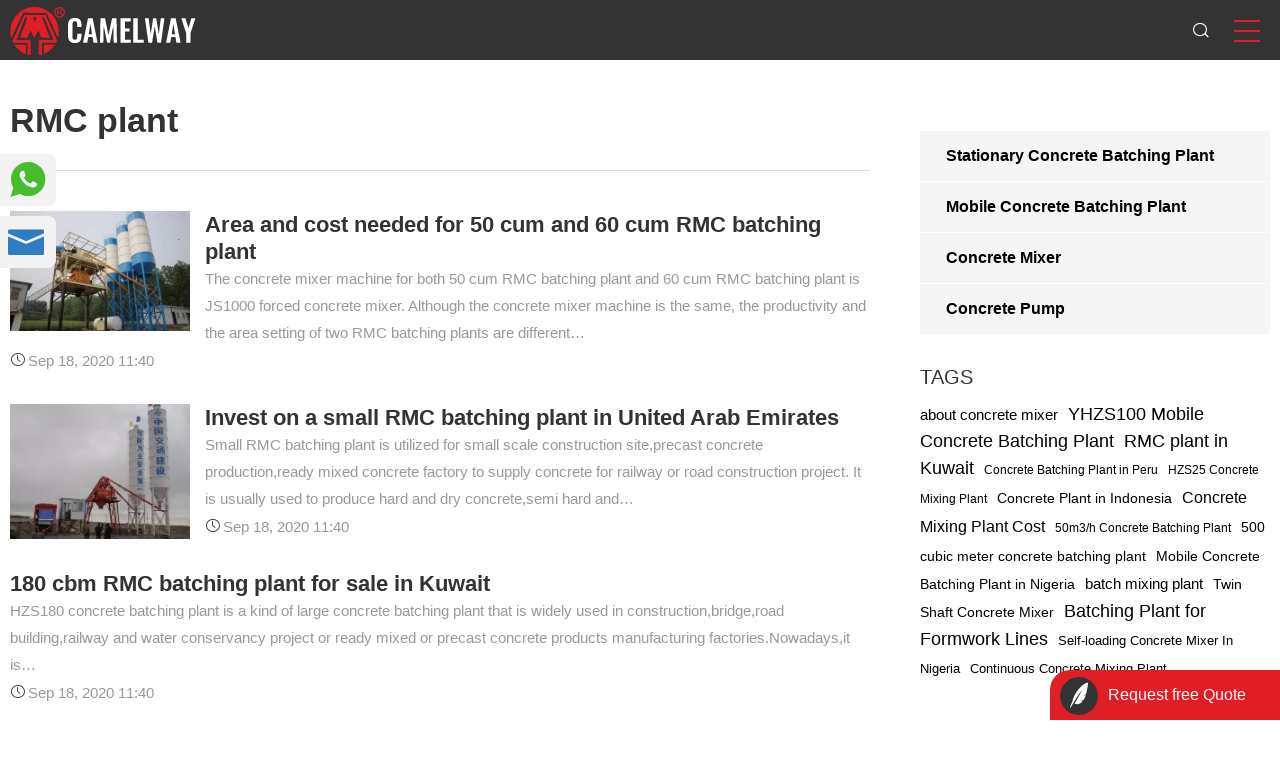

--- FILE ---
content_type: text/html; charset=utf-8
request_url: https://www.camelwaygroup.com/tag/rmc-plant/
body_size: 13593
content:
<!DOCTYPE HTML><html lang="en"><head><meta charset="utf-8"><meta name="viewport" content="width=device-width,initial-scale=1.0"><title>RMC plant - Camelway Group</title><link rel="icon" href="https://www.camelwaygroup.com/dm-content/themes/camelwaygroup/media/favicon.ico"><link rel="apple-touch-icon-precompose" href="https://www.camelwaygroup.com/dm-content/themes/camelwaygroup/media/touch-icon.png"><link rel="alternate" type="application/atom+xml" href="https://www.camelwaygroup.com/atom.xml"><meta name="keywords" content="RMC plant"><meta name="description" content=""><link rel="canonical" href="https://www.camelwaygroup.com/tag/rmc-plant/"><link rel="alternate" hreflang="en" href="https://www.camelwaygroup.com/tag/rmc-plant/"><meta property="og:locale" content="en"><meta property="og:site_name" content="Camelway Group"><meta property="og:url" content="https://www.camelwaygroup.com/tag/rmc-plant/"><meta property="og:title" content="RMC plant - Camelway Group"><meta property="og:description" content=""><meta property="og:type" content="object"><meta property="og:image" content="/d/pic/HZS/60/6(2).jpg"><meta property="og:image:width" content="600"><meta property="og:image:height" content="400"><meta name="twitter:card" content="summary"><meta name="twitter:site" content="@camelway"><meta name="twitter:title" content="RMC plant - Camelway Group"><meta name="twitter:description" content=""><meta name="twitter:image" content="/d/pic/HZS/60/6(2).jpg"><script type="application/ld+json">{"@context":"https://schema.org","@graph":[{"@type":"Organization","name":"Camelway Machinery","url":"https://www.camelwaygroup.com/","logo":{"@type":"ImageObject","url":"https://www.camelwaygroup.com/dm-content/themes/camelwaygroup/media/touch-icon.png","width":"114","height":"114"}},{"@type":"Website","@id":"https://www.camelwaygroup.com/#website","url":"https://www.camelwaygroup.com/","name":"Camelway Group","potentialAction":{"@type":"SearchAction","target":"https://www.camelwaygroup.com/?s={search_term_string}","query-input":"required name=search_term_string"}},{"@type":"WebPage","@id":"https://www.camelwaygroup.com/tag/rmc-plant/#webpage","url":"https://www.camelwaygroup.com/tag/rmc-plant/","inLanguage":"en-US","name":"RMC plant - Camelway Group","datePublished":"2020-09-18T11:40:57+08:00","dateModified":"2021-01-15T17:28:01+08:00","isPartOf":{"@id":"https://www.camelwaygroup.com/#website"},"primaryImageOfPage":"/d/pic/HZS/60/6(2).jpg"}]}</script><style>@font-face{font-family:'icon';font-display:swap;src:url('https://www.camelwaygroup.com/dm-content/themes/camelwaygroup/media/font/icomoon.eot?v=2');src:url('https://www.camelwaygroup.com/dm-content/themes/camelwaygroup/media/font/icomoon.eot?v=2#iefix') format('embedded-opentype'),url('https://www.camelwaygroup.com/dm-content/themes/camelwaygroup/media/font/icomoon.woff?v=2') format('woff'),url('https://www.camelwaygroup.com/dm-content/themes/camelwaygroup/media/font/icomoon.ttf?v=2') format('truetype'),url('https://www.camelwaygroup.com/dm-content/themes/camelwaygroup/media/font/icomoon.svg?v=2#icomoon') format('svg');font-weight:normal;font-style:normal}::-webkit-scrollbar{width:6px;height:6px;overflow:visible}::-webkit-scrollbar-track{background-color:#ccc}::-webkit-scrollbar-thumb{background-color:rgba(34,34,34,.8);border-radius:3px}::-webkit-scrollbar-button{display:none}html,body,div,span,applet,object,iframe,h1,h2,h3,h4,h5,h6,p,blockquote,pre,a,abbr,acronym,address,big,cite,code,del,dfn,em,img,ins,kbd,q,s,samp,small,strike,strong,sub,sup,tt,var,b,u,i,center,dl,dt,dd,ol,ul,li,fieldset,form,label,legend,table,caption,tbody,tfoot,thead,tr,th,td,article,aside,canvas,details,embed,figure,figcaption,footer,header,hgroup,menu,nav,output,ruby,section,summary,time,mark,audio,video{margin:0;padding:0;border:0;font-size:100%;font:inherit;vertical-align:baseline}article,aside,details,figcaption,figure,footer,header,hgroup,menu,nav,section{display:block}body{font-size:15px;font-family:Arial,sans-serif,verdana;line-height:1.8em;;background:#fff}ol,ul{list-style:none}em{font-style:italic}blockquote,q{quotes:none}blockquote:before,blockquote:after,q:before,q:after{content:'';content:none}table{border-collapse:collapse;border-spacing:0}a{color:inherit;text-decoration:none}img{max-width:100%;height:auto !important;max-height:100% !important}video{max-width:100%;height:auto}*:before,*:after{font-family:icon}h1{font-size:34px;font-weight:bold;line-height:1.2em;color:#333}h2{font-size:22px;font-weight:bold;color:#333}h3{font-size:18px;font-weight:bold;color:#333}h4{font-size:16px;font-weight:bold;color:#333}strong{font-weight:bold}.wrap{width:100%}.container{width:1366px;margin:0 auto}.quick-links{font-size:12px;line-height:30px;background:#222;color:#999}.quick-links .container{text-align:right}.quick-links a{padding-right:10px}.quick-links a:before{display:inline-block;margin-right:3px;background-size:15px 15px;background-position:center center}.quick-links .email:before{content:'\e917';color:#b21e25}.quick-links .phone:before{content:'\e916';color:#b21e25}.media-platforms{display:inline-block;margin-left:10px}.media-platforms:before{content:'';display:inline-block;width:1px;height:1ex;margin-right:10px;background:#999}.quick-links .pinterest,.quick-links .youtube,.quick-links .facebook,.quick-links .linked{font-family:icon;font-size:14px}.header{height:90px;line-height:90px;background:#333}.header .logo{float:left;display:table-cell;vertical-align:middle}.header .logo img{vertical-align:middle}.primary-menu{position:relative}.primary-nav{position:relative;float:right;height:90px;margin-right:160px;color:#ddd}.primary-nav>ul>li{float:left;padding:0 30px}.primary-nav>ul>li a{display:block}.primary-nav>ul>li:hover{color:#fff;background:#e11d26;transition:all,.2s,.3s}.primary-nav>ul>li:hover .arrow{border-color:#fff;transition:all,.1s}.primary-nav .arrow{display:inline-block;width:5px;height:5px;margin:0 5px;border:1px solid #e11d26;border-top:none;border-left:none;transform:rotate(45deg) translateY(-3px)}.slidernav,.navholder{display:none}.secondary-nav{position:absolute;left:0;right:0;z-index:100;color:#fff;background:rgba(220,34,44,.96);height:0;overflow:hidden;transition:height,.3s .1s}.secondary-nav ul{float:left;line-height:2em;text-transform:capitalize}.secondary-nav .thumbnail{float:right;width:260px}.secondary-nav a:hover{color:#333}.primary-nav>ul>li:hover .secondary-nav{height:240px;padding:40px 40px 0 40px}.primary-menu .search{position:absolute;right:100px;margin-right:30px;margin-left:30px}.primary-menu .search form{position:absolute;z-index:10;right:30px;width:0;transition:width .3s;overflow:hidden}.primary-menu .search .slideleft{width:300px;max-width:calc(100vw - 120px)}.primary-menu .search input[type='text']{width:100%;height:30px;border:none;border-radius:2px;text-indent:5px;outline:none;background:#fff;-webkit-appearance:none}.primary-menu .searchbtn{float:right;border:none;font-size:18px;font-family:icon;color:#fff;background:none;cursor:pointer}.primary-menu .searchbtn:before{content:'\e901'}.primary-menu .close-icon:before{content:'\e90e'}.primary-menu .leaverq{position:absolute;right:0;top:0;z-index:50;width:100px;height:110px;font-size:16px;line-height:1em;text-align:center;color:#fff;background:#e11d26;cursor:pointer}.primary-menu .leaverq:before{content:'\e900';display:block;font-size:40px;line-height:1.2em;margin:10px 0 10px 0}.primary-menu .leaverq:after{content:'';border-top:10px solid #e11d26;border-left:50px solid #e11d26;border-right:50px solid #e11d26;border-bottom:10px solid transparent;position:absolute;left:0;bottom:-10px}.footer{padding:30px 0;color:#777;background:#333}.footer h4{margin:5px 0;color:#fff}.footer .container{display:flex;flex-wrap:wrap;justify-content:space-between}.footer a:hover{color:#e11d26}.footer .foot-navs{margin-left:80px;width:230px}.footer .foot-catalog{width:610px;margin-left:80px}.footer .foot-catalog ul{display:flex;flex-wrap:wrap;justify-content:space-between}.footer .foot-catalog li{width:45%}.footer .foot-contact{position:relative;margin-top:10px;text-align:right}.footer .foot-contact .key{font-size:24px;font-weight:bold;color:#fff}.footer .foot-contact .share{position:absolute;bottom:5px;right:2px;font-family:icon;font-size:18px}.footer .foot-contact .share a{margin-right:5px}.copy{line-height:40px;color:#fff;text-align:center;background:#1a1a1a}.clearfix{clear:both}.breadcrumb{width:100%;font-size:12px;line-height:30px;color:#999;white-space:nowrap;overflow:hidden;text-overflow:ellipsis}.breadcrumb a{margin-right:5px}.breadcrumb a:hover{text-decoration:underline}.breadcrumb a:nth-last-child(1){color:#e11d26}.feedback-form{position:relative;margin-top:20px;display:flex;flex-wrap:wrap;justify-content:space-between}.feedback-form p{margin:10px 0;width:48%}.feedback-form p.input{border-bottom:1px solid #ddd}.feedback-form p.full-row{width:100%}.feedback-form input[type=checkbox]{width:20px;-webkit-appearance:none;appearance:none}.feedback-form label{font-size:15px;cursor:pointer;color:#999}.feedback-form label span{font-size:12px}.feedback-form input,.feedback-form textarea{border:none;outline:none;line-height:24px;width:100%;font-family:inherit;line-height:1.2em;resize:none}.feedback-form input[type=checkbox]:before{content:'';display:inline-block;width:18px;height:18px;border:1px solid #ddd;margin-right:10px;font-size:20px;line-height:18px;text-align:center;color:#e11d26;vertical-align:text-bottom}.feedback-form input[type=checkbox]:checked:before{content:'\e90f'}.feedback-form input[type=submit]{float:right;width:150px;height:40px;line-height:40px;border-radius:3px;color:#fff;background:#e11d26;cursor:pointer;transition:all,.2s}.feedback-form input[type=submit]:hover{background:red;box-shadow:0 0 1px red}.feedback-form input[type=submit]:disabled{background:#999;cursor:not-allowed}.feedback-form .doing-submit{position:absolute;top:0;left:0;right:0;bottom:50px;background:rgba(255,255,255,.6)}.feedback-form .doing-submit:before{content:'\e90b';display:block;width:40px;height:40px;margin:20px auto;font-size:40px;line-height:40px;color:#e11d26;animation:spin .8s linear infinite}.main{float:left;width:calc(100% - 400px)}.sidebar{position:sticky;top:2px;z-index:20;float:right;width:350px;margin-top:30px}.sidebar h3{font-size:20px;text-transform:uppercase}.sidebar h4{text-transform:uppercase}.side-catalog{width:100%}.side-catalog a{display:block}.side-catalog>ul>li{position:relative;z-index:2;margin-top:1px;font-size:16px;font-weight:bold;line-height:50px;text-indent:26px;background:#f6f5f5}.side-catalog>ul>li ul{position:absolute;top:0;left:0;z-index:100;padding:15px 20px;font-size:14px;background:#fff;box-shadow:0 0 5px #ccc;opacity:0;visibility:hidden;transform:translateX(-100%);transition:opacity .3s .2s}.side-catalog>ul>li li{padding-right:40px;font-weight:normal;line-height:40px;text-indent:2px;border-bottom:1px solid #ddd;color:#999}.side-catalog>ul>li li:nth-last-child(1){border:none}.side-catalog>ul>li:hover{color:#fff;background:#e11d26}.side-catalog>ul>li:hover ul{visibility:visible;opacity:1}.side-catalog>ul>li li a:hover{color:#e11d26}.side-rfq{margin-top:30px;padding-bottom:10px;overflow:hidden}.side-rfq p{color:#ccc}.side-rfq .feedback-form{margin-top:0}.side-rfq input[type=submit]{width:80px;height:30px;line-height:30px}.side-rfq .result{float:left;width:calc(100% - 85px);line-height:1.2em}.side-showcase{margin-top:20px}.side-showcase li{width:100%;margin:10px 0;color:#999;overflow:hidden}.side-showcase .thumbnail{float:left;width:140px}.side-showcase .text{float:right;width:calc(100% - 150px)}.side-showcase h4{display:-webkit-box;-webkit-box-orient:vertical;-webkit-line-clamp:2;overflow:hidden;font-size:16px;font-weight:bold;color:#333}.side-showcase .text p:before{content:'';display:inline-block;width:20px;height:20px;vertical-align:sub;background-image:url('https://www.camelwaygroup.com/dm-content/themes/camelwaygroup/media/production-args-icons.png');background-repeat:no-repeat;background-size:16px}.side-showcase .text p:nth-child(3):before{background-position:0 -22px}.side-share{margin-top:30px}.side-share a{display:inline-block;width:40px;height:40px;border-radius:50%;margin-top:5px;margin-right:10px;font-size:25px;font-family:icon;line-height:40px;text-align:center;color:#fff}.side-share a.facebook{background:#395196}.side-share a.linked{background:#01577e}.side-share a.whatsapp{background:#65bc54}.side-tags{margin-top:30px}.side-tags h3{margin-bottom:10px;font-weight:normal}.side-tags a{margin-right:10px}.side-tags a:hover{color:#e11d26;text-decoration:underline}.side-articles{margin-top:20px}.side-articles ul{margin:10px 0 15px 0}.side-articles a{display:block;color:#549ccf;white-space:nowrap;overflow:hidden;text-overflow:ellipsis}.side-articles a:hover{text-decoration:underline}.entry-content{color:#444;line-height:1.618em}.entry-content p.title{font-size:28px;font-weight:bold;margin-bottom:20px}.entry-content p,.entry-content div,.entry-content ul,.entry-content ol{margin:10px 0}.entry-content ul{list-style:inside disc}.entry-content ol{list-style:inside decimal}.entry-content>ul ul,.entry-content>ul ol,.entry-content>ol ul,.entry-content>ol ol{margin-left:10px}.entry-content table{margin:10px auto}.entry-content table td{padding:5px;border:1px solid #ccc;color:#000;word-break:break-all}.entry-content table tr:nth-child(2n+1){background:#eee}.entry-content h2{margin:20px 0 15px 0}.entry-content h3{margin:16px 0 10px 0}.entry-content h4{margin:14px 0 10px 0}.entry-content a{color:#549ccf}.entry-content .content-navigation{float:right;max-width:500px;margin-top:0;margin-left:20px;padding:10px 10px 15px 10px;font-size:13px;line-height:1.2em;background:#f6f5f5}.entry-content .content-navigation h2{margin:10px 0 0 0;font-size:16px;text-align:center}.entry-content .content-navigation ul{margin:0;counter-reset:item}.entry-content .content-navigation li{display:table;counter-increment:item;margin-top:10px}.entry-content .content-navigation li:before{content:counters(item,".") ". ";display:table-cell;padding-right:0.6em;font-family:Arial}.entry-content .content-navigation li li:before{content:counters(item,".") " "}.comments{margin-top:30px;padding-bottom:30px}.comments .title{font-size:20px;font-family:Verdana;font-weight:normal}.comment-form{position:relative;margin:20px 0 10px;color:#999}.comment-form.focus{box-shadow:0 0px 5px #ccc;padding:10px;transition:all .3s}.comment-form .avatar{float:left;margin:5px 10px 0 0}.comment-form .rating{margin-left:20px;color:#333;height:0;overflow:hidden;transition:height .2s}.comment-form.reply .rating{display:none}.comment-form .rating span{margin-right:2px;cursor:pointer}.comment-form .rating i{display:none;margin-left:10px;font-size:18px;font-weight:bold}.comment-form .rating span:before{content:'\e914'}.comment-form .rating .star-filled:before{content:'\e912';color:#ffbd22}.comment-form .message{position:relative;margin-left:40px;line-height:18px;padding:6px 40px 6px 0;border-bottom:1px solid #000}.comment-form .replyto{color:#333}.comment-form .content{color:#333;outline:none;cursor:text}.comment-form .content:focus:before{content:''}.comment-form .emojibtn{position:absolute;right:0;bottom:0;display:block;width:30px;height:25px;font-size:20px;color:#979797;text-align:center;outline:none;cursor:pointer}.comment-form .emojibtn:before{content:'\e930';vertical-align:bottom}.comment-form .emojis{position:absolute;right:0;bottom:30px;max-width:100%;width:400px;padding:4px;font-size:20px;background:#fff;box-shadow:0 0 2px #ccc;opacity:0;visibility:hidden;transition:all .2s}.comment-form .emojis.show{opacity:1;visibility:visible}.comment-form .emojis span{display:inline-block;margin:4px;cursor:pointer}.comment-form .emojibtn:hover{color:#ff3640}.comment-form .action{margin:15px 0 5px 40px;height:0;overflow:hidden;transition:all,.2s}.comment-form .slidedown{height:30px;transition:all,.2s}.comment-form .action .name,.comment-form .action .email,.comment-form .action .mobile{float:left;margin-right:2%;height:24px;width:30%;border-bottom:1px solid #ddd;color:#333;outline:none;white-space:nowrap}.comment-form .action .name:before,.comment-form .action .email:before,.comment-form .content:before{content:attr(data-tips);color:#999;font-family:Arial}.comment-form .content:before{color:#d98d91}.comment-form .submit{float:right;width:80px;line-height:30px;text-align:center;color:#fff;background:#ff353f;border-radius:5px;cursor:pointer;outline:none}.comment-form .cancel{float:right;line-height:30px;margin-right:20px;padding:0 10px;color:#666;cursor:pointer}.comment-form .disabled{color:#fff;background:#ccc;cursor:default}.comment-form .result{position:absolute;top:0;right:0;bottom:0;left:0;background:rgba(255,255,255,.75);text-align:center}.comment-form .result span.loading:before{content:'\e90b';display:block;width:40px;height:40px;margin:40px auto;line-height:40px;font-size:30px;text-align:center;color:#64aa44;animation:spin .8s linear infinite}.comment-form .result span.success{display:block;margin:40px auto;color:#64aa44}.comment-form .result span.failure{display:block;margin:40px auto;color:#e11d26}.comment-form .result span.success:before{content:'\e910';padding:3px;margin-right:5px;font-size:12px;color:#fff;border-radius:50%;background:#64aa44}.comment-form .result span.failure:before{content:'\e90e';padding:3px;margin-right:5px;font-size:12px;color:#fff;border-radius:50%;background:#e11d26}.comments .loadmore{display:block;margin-top:30px;width:100%;height:44px;line-height:44px;color:#999;text-align:center;background:#f6f5f5;cursor:pointer}.comments .loadmore:hover{color:#333;background:#ddd}.comments-list{margin-top:20px;color:#666}.comments-list li{position:relative;width:100%;margin-top:20px;padding-bottom:18px;border-bottom:1px solid #ebebeb;line-height:1.2em;overflow:hidden}.comments-list h3{font-size:16px}.comments-list .author{float:left;width:100%}.comments-list .avatar{float:left;width:28px;height:28px;border-radius:50%;margin-right:10px}.comments-list .name{font-size:16px;font-weight:bold;color:#333}.comments-list .rating{margin-left:20px}.comments-list .rating span:before{content:'\e914'}.comments-list .rating .star-filled:before{content:'\e912';color:#ffbd22}.comments-list .rating .star-half:before{content:'\e913';color:#ffbd22}.comments-list .message{margin-left:38px;margin-bottom:10px;white-space:pre-line}.comments-list .pubtime{float:right;color:#999}.comments-list .action{float:left;margin-left:38px;color:#999}.comments-list .action span{margin-right:10px;cursor:pointer}.comments-list .like{cursor:pointer}.comments-list .like:before{content:'\e92a';margin-right:3px}.comments-list .liked:before{color:#ff353f}.notfound{min-height:calc(100vh - 407px)}.notfound .lost{transform:translateY(20%);text-align:center}.notfound p{display:inline-block;margin-right:20px;color:#333;font-size:24px}.notfound a{display:inline-block;width:160px;height:40px;box-sizing:border-box;border:1px solid #ff353f;border-radius:5px;font-size:14px;line-height:40px;text-align:center;color:#ff353f}.notfound a:nth-child(3){color:#fff;background:#ff353f;margin-left:20px}.float-widget{position:fixed;z-index:50;right:-70px;bottom:0;width:300px;transform:translateY(calc(100% - 50px));transition:transform .2s,right .3s .2s}.float-widget.active{transform:translateY(0);right:30px;transition:right .2s,transform .3s .2s}.float-widget .title{float:left;width:100%;height:50px;font-size:16px;line-height:50px;color:#fff;background:#e11d26;border-top-left-radius:20px;cursor:pointer}.float-widget .title:before{content:'\e900';float:left;display:block;width:38px;height:38px;margin:7px 10px;font-size:26px;line-height:38px;text-align:center;border-radius:50%;background:#333}.float-widget p{float:left}.float-widget.active p{color:#fff}.float-widget .close{float:right;width:20px;height:20px;margin:15px;font-family:icon;font-size:20px;line-height:20px;color:#fff;cursor:pointer}.float-widget .feedback-form{box-sizing:border-box;width:100%;height:300px;padding:15px;margin-top:0;background:transparent}.float-widget.active .feedback-form{border-left:1px solid #f6f6f6;border-right:1px solid #f6f6f6;background:#fff}.float-widget .feedback-form input[type=submit]{width:100%}.float-widget .result{display:block;margin-bottom:10px;font-size:12px;line-height:14px;color:#999}.float-contact{position:fixed;z-index:30;left:0px;bottom:62.8vh}.float-contact a{display:block;width:40px;padding:6px 8px;border-top-right-radius:8px;border-bottom-right-radius:8px;line-height:40px;font-size:40px;font-family:icon;color:#47bc2e;background:#f2f2f2;white-space:nowrap;overflow:hidden;outline:none;transition:max-width .3s,background .2s}.float-contact .emailus{margin-top:10px;font-size:36px;color:#2f7cc3}.float-contact a:hover{max-width:200px;color:#fff;background:#47bc2e;box-shadow:0 0 5px #47bc2e;width:fit-content}.float-contact .emailus:hover{background:#307dc3;box-shadow:0 0 5px #307dc3}.float-contact a:hover:before{float:left;margin-right:4px;font-size:16px;font-family:Arial;content:attr(title)}.wrap-layer{position:fixed;z-index:99;top:0;right:0;bottom:0;left:0;overflow:hidden;background:rgba(0,0,0,.6)}.float-rfq{position:relative;box-sizing:border-box;width:760px;margin:auto;margin-top:50vh;transform:translateY(-50%);padding:35px 50px;color:#999;background:#f7f7f7}.float-rfq .close{position:absolute;display:block;width:25px;height:25px;right:0;top:-28px;color:#fff;text-align:center;cursor:pointer}.float-rfq .close:before{content:'\e90e';font-size:24px}.float-rfq input,.float-rfq textarea{background:#f7f7f7}.float-rfq h2{font-size:36px}.float-rfq .tips{margin-top:10px}.overflowhidden{height:100vh;overflow:hidden;box-sizing:border-box}@media(max-width:1366px){.container{width:calc(100% - 20px);margin:0 10px}.quick-links{display:none}.header{height:60px;line-height:60px}.primary-nav{display:none}.primary-menu .search{right:30px}.primary-menu .leaverq{display:none}.navholder{display:block;position:absolute;right:10px;top:20px;width:26px;height:2px;padding:10px 0;background:#e11d26;background-clip:content-box;cursor:pointer}.navholder:before,.navholder:after{content:'';position:absolute;display:block;width:26px;height:2px;background:#e11d26;transition:all .5s}.navholder:before{top:0}.navholder:after{bottom:0}.slidernav{position:fixed;top:0;right:0;bottom:0;z-index:100;box-sizing:border-box;padding:20px 40px;line-height:40px;color:#999;background:#fff;overflow-y:auto}.slidernav>ul ul{margin-left:5px;line-height:35px}.slidernav li{white-space:nowrap}.slidernav a{display:inline-block}.slidernav>ul>li>a{font-weight:bold}.slidernav.show{display:block;max-width:95%;animation:slidernav-slideout 255ms ease-in 0ms 1}.footer .foot-contact{display:none}}@media(max-width:1024px){.main{width:100%}.float-contact .emailus{font-size:28px}.float-contact a:hover:before{content:''}.sidebar{display:none}.footer .foot-navs{margin-left:0}.footer .foot-catalog{margin-left:0}}@media(max-width:800px){h1{font-size:26px}.header{position:sticky;top:0;z-index:20;height:40px;line-height:40px}.header .logo{width:120px}.navholder{top:10px}.footer .foot-catalog{width:calc(100% - 230px);margin-left:0}.footer .foot-catalog li{width:50%}.float-contact{bottom:0;display:flex;flex-wrap:wrap;justify-content:space-between;width:100%}.float-contact a{width:45%;text-align:center;border-top-left-radius:8px;border-bottom-left-radius:8px}.float-contact a:hover{width:45%}.float-contact .emailus{margin-top:auto}}@media(max-width:500px){.slidernav.show{padding:10px 10px 0 20px}.feedback-form p{width:100%}.feedback-form input[type=submit]{width:100px;height:30px;line-height:30px}.float-widget{display:none}.footer{display:none}.comment-form .action .name,.comment-form .action .email{width:48%}.comment-form .action .submit,.comment-form .action .cancel{margin-top:10px}.comment-form .action.slidedown{height:70px}.entry-content .content-navigation{float:none;box-sizing:border-box;width:100%;max-width:100%;margin-left:0}}@keyframes slidernav-slideout{0%{transform:translateX(100%)}25%{transform:translateX(75%)}50%{transform:translateX(50%)}75%{transform:translateX(25%)}100%{transform:translateX(0)}}@keyframes spin{0%{transform:rotate(0deg)}25%{transform:rotate(90deg)}50%{transform:rotate(180deg)}75%{transform:rotate(270deg)}100%{transform:rotate(360deg)}}.tag{margin:40px auto}.tag .description{margin-top:10px;padding-bottom:20px;border-bottom:1px solid #ddd;line-height:1.5em;color:#999;white-space:pre-line}.tag .description a{color:#549ccf}.tag .results{margin-top:40px;color:#999}.tag .results .thumbnail{display:block;float:left;width:180px;margin-right:15px}.tag .item{width:100%;margin-top:30px;overflow:hidden}.tag .results .thumbnails{display:flex;flex-wrap:nowrap;justify-content:space-between;margin:10px 0}.tag .results .thumbnails a{display:block;width:33%}.tag .results .pubdate:before{content:'\e92f';color:#333;margin-right:3px}.tag .loadmore{width:100%;margin-top:20px;line-height:44px;color:#999;background:#f6f5f5;text-align:center;cursor:pointer;transition:all .3s}.tag .loadmore:hover{color:#333;background:#ddd}.tag .results a:hover{text-decoration:underline}@media(max-width:500px){.tag .results .item p{display:none}.tag .results .thumbnail{width:100px}.tag h1{font-size:30px}.tag .results h2{font-size:18px}}
</style><script async src="https://www.googletagmanager.com/gtag/js?id=G-0VDXV23DDJ"></script><script>window.dataLayer = window.dataLayer || [];function gtag(){dataLayer.push(arguments);}gtag('js', new Date());gtag('config', 'G-0VDXV23DDJ');</script><script async src="https://www.googletagmanager.com/gtag/js?id=UA-75819314-19"></script><script>window.dataLayer = window.dataLayer || [];function gtag(){dataLayer.push(arguments);}gtag('js', new Date());gtag('config', 'UA-75819314-19');gtag('config', 'AW-918898170');</script><script async src="https://www.googletagmanager.com/gtag/js?id=AW-918898170"></script><script>window.dataLayer = window.dataLayer || [];function gtag(){dataLayer.push(arguments);}gtag('js', new Date());gtag('config', 'AW-918898170', {'allow_enhanced_conversions':true});</script><script>var enhanced_conversion_data;window.addEventListener("DOMContentLoaded", function(event) { document.querySelector('[name="submit"]').addEventListener('click',function(){var name = document.querySelector('[name="user_name"]').value;var email = document.querySelector('[name="user_email"]').value;var phone = document.querySelector('[name="user_mobile"]').value;var detail = document.querySelector('[name="content"]').value;var mailformat = /^\w+([\.-]?\w+)*@\w+([\.-]?\w+)*(\.\w{2,3})+$/;var privacy = document.querySelector("#choice_1_6_1");if (name!=""  && phone !="" && detail !="" && email.match(mailformat)){enhanced_conversion_data = {"email": email};gtag('event', 'conversion', {'send_to': 'AW-918898170/rwmJCJDho9YDEPqLlbYD'});};});});</script><script>var supportwebp = (function(){var elem = document.createElement('canvas');if (!!(elem.getContext && elem.getContext('2d'))) {return elem.toDataURL('image/webp').indexOf('data:image/webp') == 0;}return false;})();var camelwaydatalayer = (function(){var data;if(!window.localStorage.getItem('camelwaydata')){data = {'commentsliked':Array(),'postsliked':Array(),'postsdisliked':Array(), 'entrypage': window.location.href};window.localStorage.setItem('camelwaydata', JSON.stringify(data));}else{data = JSON.parse(window.localStorage.getItem('camelwaydata'));}function save(){window.localStorage.setItem('camelwaydata', JSON.stringify(data));}function getentrypage(){return data.entrypage;}function isliked(postid){return data.postsliked.indexOf(postid) != -1;}function likepost(postid){if(postid && !isliked(postid)){data.postsliked.push(postid);undislikepost(postid);}save();}function unlikepost(postid){if(data.postsliked.indexOf(postid) == -1)return false;data.postsliked.splice(data.postsliked.indexOf(postid), 1);save();}function isdisliked(postid){return data.postsdisliked.indexOf(postid) != -1;}function dislikepost(postid){if(postid && !isdisliked(postid)){data.postsdisliked.push(postid);unlikepost(postid);}save();}function undislikepost(postid){if(data.postsdisliked.indexOf(postid) == -1)return false;data.postsdisliked.splice(data.postsdisliked.indexOf(postid), 1);save();}function iscommentliked(commentid){return data.commentsliked.indexOf(commentid) != -1;}function likecomment(commentid){if(commentid && !iscommentliked(commentid))data.commentsliked.push(commentid);save();}function unlikecomment(commentid){if(data.commentsliked.indexOf(commentid) == -1)return false;data.commentsliked.splice(data.commentsliked.indexOf(commentid), 1);save();}return {'get_entrypage': getentrypage,'like_post': likepost,'unlike_post': unlikepost,'dislike_post': dislikepost,'undislike_post': undislikepost,'is_liked': isliked,'is_disliked': isdisliked,'is_comment_liked': iscommentliked,'like_comment': likecomment,'unlike_comment': unlikecomment,}})();function share_init(wrap){var wrap = document.querySelector(wrap);if(!wrap) return;var aw = window.screen.availWidth;var ah = window.screen.availHeight;var width,height,top,left;if(aw>1200){width = 800;}else if(aw>800){width = 600;}else{width = aw;}if(ah>800){height = 500;}else{height = ah;}top = ah/2 - height/2;left = aw/2 - width/2;wrap.addEventListener('click', function(e){var target = e.target || window.event.srcElement;var href = target.getAttribute('href');if(href){window.open(href, '_blank', 'width='+width+',height='+height+',left='+left+',top='+top+',location=no,menubar=no,resizable=no,scrollbars=no,status=no,titlebar=no,toolbar=no');}e.preventDefault();return false;}, false);}function async_request(args){var url = args.url;var method = args.method || 'GET';var data = args.data || '';var callback = args.callback || '';var encodeddata = '';for(var i in data){encodeddata += encodeURIComponent(i)+"="+encodeURIComponent(data[i])+"&";}var xhr = new XMLHttpRequest();xhr.open(method, url, true);xhr.send(encodeddata.substr(0, encodeddata.length-1));xhr.onreadystatechange = function(){if(xhr.readyState == 4 && xhr.status == 200){if(callback)callback(xhr.responseText);}}}function async_submit(obj){var user_name = obj.user_name.value.trim();var user_mobile = obj.user_mobile.value.trim();var user_email = obj.user_email.value.trim();var company =  obj.company ? obj.company.value.trim() : '';var content = obj.content.innnerText || obj.content.value;var post_id = obj.post_ID ? obj.post_ID.value : 0;if(company !='' )content += "\r\nCompany: "+company;if(content !='')content += "\n\nLanding Page: " + get_landing_page();var ajaxurl = obj.action+"?format=json";var doingajax = document.createElement('div');doingajax.className = 'doing-submit';obj.appendChild(doingajax);obj.submit.setAttribute('disabled', true);async_request({'method': "POST",'url': ajaxurl,'data': {'user_name':user_name,'user_mobile':user_mobile,'user_email':user_email,'content':content,'post_ID':post_id},'callback': function(data){var result = JSON.parse(data);if(result.message && obj.querySelector('.result'))obj.querySelector('.result').innerHTML = result.message;if(result.code == 200){gtag('event', 'conversion', {'send_to': 'AW-918898170/qNZgCIL0kXQQ-ouVtgM'});                }obj.removeChild(doingajax); obj.submit.removeAttribute('disabled');}});return false;}function get_landing_page(){return camelwaydatalayer.get_entrypage();}function scrollleft(containerobj){var width = containerobj.scrollWidth;var count = containerobj.children.length;var sl = containerobj.scrollLeft || 0;if(sl +  containerobj.offsetWidth >= width - width/count){containerobj.scrollLeft = 0 ;}else{containerobj.scrollLeft += width/count;}}function scrollright(containerobj){var width = containerobj.scrollWidth;var count = containerobj.children.length;var sl = containerobj.scrollLeft || 0;if(sl == 0){containerobj.scrollLeft = width - containerobj.offsetWidth;}else{containerobj.scrollLeft -= width/count;}}(function(window){var ajax_url = "https://www.camelwaygroup.com/dm-ajax.php";window.document.addEventListener('DOMContentLoaded', function(){var topsearchicon = window.document.querySelector('.header .searchbtn');var topsearchform = window.document.querySelector('.header form');var topleaverq = window.document.querySelector('.header .leaverq');var mobilenavholder = window.document.querySelector('.header .navholder');topsearchicon.addEventListener('click', function(){this.classList.toggle('close-icon');topsearchform.classList.toggle('slideleft');});topleaverq.addEventListener('click', function(){var div = document.createElement('div');div.className = 'wrap-layer';window.document.body.appendChild(div);window.document.body.classList.add('overflowhidden');var rfq = document.createElement('div');rfq.className = 'float-rfq';rfq.innerHTML = '<h2>Contact Sellers in Seconds</h2><p class="tips">Fill out this simple form. Our team will contact you promptly to discuss next steps.</p><form action="/dm-feedback.php" method="post" class="feedback-form" onsubmit="return async_submit(this)"><p class="input"><input name="user_name" type="text" required placeholder="Name:*"></p><p class="input"><input name="user_mobile" type="text" required placeholder="Mobile Phone:*"></p><p class="input"><input name="user_email" type="email" placeholder="Email:"></p><p class="input"><input name="company" type="text" placeholder="Company:"></p><p class="full-row input"><textarea name="content" placeholder="Details:*" rows="2"></textarea></p><p class="full-row"><span class="result"></span><input name="submit" type="submit" value="Submit"></p></form><span class="close"></span>';rfq.querySelector('.close').addEventListener('click', function(){window.document.body.removeChild(div);div.removeChild(rfq);window.document.body.classList.remove('overflowhidden');});div.appendChild(rfq);});mobilenavholder.addEventListener('click', function(){var div = document.createElement('div');div.className = 'wrap-layer';window.document.body.appendChild(div);window.document.body.classList.add('overflowhidden');var slidernav = document.querySelector('.slidernav');slidernav.classList.toggle('show'); div.addEventListener('click', function(){slidernav.classList.toggle('show'); window.document.body.removeChild(div);   window.document.body.classList.remove('overflowhidden');});});if(!supportwebp){window.addEventListener('error', function(e){var el = e.target || window.event.srcElement;if(el.src && el.src.indexOf(window.location.host) > 0){if(el.src.match(/^[^\?]+\/dm-ajax\.php\?action=corpimage\&f=.*/) && !el.src.match(/type\=jpg/)){el.src =  el.src + '&type=jpg';}else if(el.src.match(/^[^\?]+\.webp/)){el.src = ajax_url+'?action=webp2jpg&f='+encodeURIComponent(el.src);}}}, true);var images = document.querySelectorAll('img');for(var i in images){var imagesrc = images[i].currentSrc || images[i].src;if(imagesrc && imagesrc.indexOf(window.location.host) > 0){images[i].setAttribute('srcset', '');if(imagesrc.match(/^[^\?]+\.webp/)){images[i].src  = ajax_url+'?action=webp2jpg&f='+encodeURIComponent(imagesrc);}else if(imagesrc.match(/^[^\?]+\.php\?action=/)){images[i].src  = imagesrc + '&type=jpg';}}}}var loadmore = document.querySelector('.loadmore');if(loadmore){var s = '';loadmore.addEventListener('click', function(){var offset = parseInt(loadmore.getAttribute('data-offset'));async_request({"method": "GET","url": ajax_url+"?action=loadposts&tag=1132&offset="+offset,"callback": function(data){var result = JSON.parse(data);var items = result['items'];for(var i in items){var item = items[i];var title = item['post_title'];var subtitle = item['post_subtitle'];var permalink = item['permalink'];var post_excerpt = item['post_excerpt'];var post_date = item['post_date'];var images = item['images'];var entry = document.createElement('div');entry.className = 'item';if(images.length == 0){entry.innerHTML = '<h2><a href="'+permalink+'">'+subtitle+'</a></h2><p>'+post_excerpt+'</p><span class="pubdate">'+post_date+'</span>'}else if(images.length <=2){var img = ajax_url+"?action=cropimage&f="+escape(images[0])+"&width=200";entry.innerHTML = '<img src="'+img+'" alt="'+title+'" width="200" height="150" class="thumbnail"><h2><a href="'+permalink+'">'+subtitle+'</a></h2><p>'+post_excerpt+'</p><span class="pubdate">'+post_date+'</span>';}else{var imghtml = '';for(var i in images){if(i == 3) break;var img = ajax_url+"?action=cropimage&f="+escape(images[i])+"&width=315";imghtml += '<a href="'+permalink+'"><img src="'+img+'" alt="'+title+'" width="'+images[i]['width']+'" height="'+images[i]['height']+'"></a>';}entry.innerHTML = '<h2><a href="'+permalink+'">'+subtitle+'</a></h2><p>'+post_excerpt+'</p><div class="thumbnails">'+imghtml+'</div><span class="pubdate">'+post_date+'</span>';}loadmore.previousElementSibling.appendChild(entry);}if(!result['next']){loadmore.parentNode.removeChild(loadmore);}else{loadmore.setAttribute('data-offset', offset + result['count']);}}});});}share_init('.sidebar .side-share');var floatrfq = window.document.createElement('div');floatrfq.className = 'float-widget';floatrfq.innerHTML = '<div class="title"><p>Request free Quote</p><span class="close">&#xe90e;</span></div><form action="https://www.camelwaygroup.com/dm-feedback.php" method="post" class="feedback-form" onsubmit="return async_submit(this)"><p class="input full-row"><input type="text" name="user_name" required placeholder="Name:*"></p><p class="input full-row"><input type="text" name="user_mobile" placeholder="Mobile:"></p><p class="input full-row"><input type="email" name="user_email" placeholder="Email:"></p><p class="input full-row"><textarea name="content" placeholder="Detail:*" rows="2"></textarea></p><p class="full-row"><span class="result"></span><input name="submit" type="submit" value="Submit"></p></form>';window.document.body.appendChild(floatrfq);floatrfq.querySelector('.title').addEventListener('click', function(){floatrfq.classList.toggle('active');});var floatcontact = window.document.createElement('div');floatcontact.className = 'float-contact';floatcontact.innerHTML = '<a href="https://wa.me/8615188355510" target="_blank" class="whatsappus" rel="nofollow noopener" role="button" tabindex="0" title="Whatsapp">&#xe931;</a><a href="mailto:info@camelwaygroup.com" class="emailus" role="button" tabindex="0" title="Email ">&#xe917;</a>';window.document.body.appendChild(floatcontact);floatcontact.addEventListener('click', function(e){var target = e.target || window.event.srcElement;var href = target.href;if(target.className == 'whatsappus'){href+='?text='+encodeURIComponent(get_landing_page());var aw = window.screen.availWidth;var ah = window.screen.availHeight;var width,height,top,left;if(aw>1200){width = 800;}else if(aw>800){width = 600;}else{width = aw;}if(ah>800){height = 600;}else{height = ah;}top = ah/2 - height/2;left = aw/2 - width/2;window.open(href, '_blank', 'width='+width+',height='+height+',left='+left+',top='+top+',location=no,menubar=no,resizable=no,scrollbars=no,status=no,titlebar=no,toolbar=no');gtag('event', 'chat whatsapp', { 'event_category': 'chat','event_label':get_landing_page(),'value': 5});}else{var title = document.querySelector('h1') ? document.querySelector('h1').innerText : document.title;var subject = encodeURIComponent('Request For Quote: '+title);var body = encodeURIComponent(get_landing_page());href+='?subject='+subject+"&body="+body;window.location.href = href;gtag('event', 'send email', { 'event_category': 'chat','event_label':get_landing_page(),'value': 5});}e.preventDefault();return false;}, false);})})(window);</script></head><body><div class="wrap quick-links"><div class="container"><a href="/cdn-cgi/l/email-protection#51383f373e1132303c343d26302836233e24217f323e3c" class="email"><span class="__cf_email__" data-cfemail="dab3b4bcb59ab9bbb7bfb6adbba3bda8b5afaaf4b9b5b7">[email&#160;protected]</span></a><a href="tel:008615188355510" class="phone">008615188355510</a><div class="media-platforms"><a href="https://www.facebook.com/camelway/" rel="nofollow" class="facebook" target="_blank">&#xe918;</a><a href="https://www.pinterest.com/camelwaygroup/" rel="nofollow" class="pinterest" target="_blank">&#xe91b;</a><a href="https://www.youtube.com/channel/UCisCm9pYJtqHX9Vz6WOPPRg" rel="nofollow" class="youtube" target="_blank">&#xe91e;</a><a href="https://www.linkedin.com/company/camelway/" rel="nofollow" class="linked" target="_blank">&#xe91c;</a></div></div></div><div class="wrap header"><div class="container primary-menu"><a class="logo" href="https://www.camelwaygroup.com/"><img src="https://www.camelwaygroup.com/dm-content/themes/camelwaygroup/media/camelwaygroup.png" alt="Camelway Group" width="186" height="48"></a><div class="navholder" role="button"></div><div class="leaverq" role="button">Leave a Request</div><div class="search"><div class="searchbtn" role="button"></div><form action="https://www.camelwaygroup.com/index.php" method="get"><input type="text" name="s" value=""></form></div><div class="primary-nav"><ul><li><a href="https://www.camelwaygroup.com/about-us.html">About Us</a></li><li><a href="https://www.camelwaygroup.com/mixing-plant/">Mixing Plant<i class="arrow"></i></a><div class="secondary-nav"><ul><li><a href="https://www.camelwaygroup.com/mixing-plant/stationary-batching-plant/">Stationary Concrete Batching Plant</a></li><li><a href="https://www.camelwaygroup.com/mixing-plant/mobile-batching-plant/">Mobile Concrete Batching Plant</a></li><li><a href="https://www.camelwaygroup.com/mixing-plant/small-concrete-batching-plant.html">Small Concrete Batching Plant</a</li><li><a href="https://www.camelwaygroup.com/mixing-plant/dry-mix-concrete-batching-plant.html">Dry Mix Concrete Batching Plant</a</li><li><a href="https://www.camelwaygroup.com/mixing-plant/continuous-mixing-plant.html">Continuous Mixing Plant</a</li></ul><div class="thumbnail"><img src="https://www.camelwaygroup.com/dm-ajax.php?action=cropimage&f=/dm-content/uploads/concrete-mixing-plant.jpg&width=260" alt="Batching Plant" width="260" height="195"></div></div></li><li><a href="https://www.camelwaygroup.com/concrete-mixer/">Concrete Mixer<i class="arrow"></i></a><div class="secondary-nav"><ul><li><a href="https://www.camelwaygroup.com/concrete-mixer/camelway-mini-concrete-mixer-for-sale.html">Mini Concrete Mixer</a></li><li><a href="https://www.camelwaygroup.com/concrete-mixer/jzc-concrete-mixer.html">JZC Concrete Mixer</a></li><li><a href="https://www.camelwaygroup.com/concrete-mixer/twin-shaft-mixer/">Twin Shaft Concrete Mixer</a></li><li><a href="https://www.camelwaygroup.com/concrete-mixer/a2-510-concrete-mixer-with-winch.html">Concrete Mixer With Winch</a></li><li><a href="https://www.camelwaygroup.com/concrete-mixer/vertical-shaft-concrete-mixer.html">Vertical Shaft Concrete Mixer</a></li><li><a href="https://www.camelwaygroup.com/concrete-mixer/concrete-mixer-truck.html">Concrete Mixer Truck</a></li><li><a href="https://www.camelwaygroup.com/concrete-mixer/self-loading-concrete-mixer.html">Self-loading Concrete Mixer</a></li><li><a href="https://www.camelwaygroup.com/concrete-mixer/concrete-mixer-pump.html">Concrete Mixer Pump</a></li><li><a href="https://www.camelwaygroup.com/concrete-mixer/pan-concrete-mixer.html">Pan Concrete Mixer</a></li></ul><div class="thumbnail"><img src="https://www.camelwaygroup.com/dm-ajax.php?action=cropimage&f=/dm-content/uploads/jzc-concrete-mixer-500x375-7.webp&width=260" alt="Concrete Mixer" width="260" height="195"></div></li><li><a href="#">Products<i class="arrow"></i></a><div class="secondary-nav"><ul><li><a href="https://www.camelwaygroup.com/mixing-plant/stationary-batching-plant/">Stationary Concrete Batching Plant</a</li><li><a href="https://www.camelwaygroup.com/mixing-plant/mobile-batching-plant/">Mobile Concrete Batching Plant</a</li><li><a href="https://www.camelwaygroup.com/concrete-mixer/">Concrete Mixer</a</li><li><a href="https://www.camelwaygroup.com/concrete-mixer/twin-shaft-mixer/">Twin Shaft Concrete Mixer</a</li><li><a href="https://www.camelwaygroup.com/concrete-pump/">Concrete Pump</a</li><li><a href="https://www.camelwaygroup.com/block-machine/">Block Machine</a</li></ul><div class="thumbnail"><img src="https://www.camelwaygroup.com/dm-ajax.php?action=cropimage&f=https://www.camelwaygroup.com/dm-content/uploads/stationary-batching-plant.jpg&width=260" alt="Stationary Concrete Batching Plant" width="260" height="195"></div></li><li><a href="https://www.camelwaygroup.com/contact-us.html">Contact Us</a></li></ul></div></div></div><div class="slidernav"><ul><li><a href="https://www.camelwaygroup.com/">Home</a</li><li><a href="https://www.camelwaygroup.com/contact-us.html">Contact Us</a></li><li><a href="https://www.camelwaygroup.com/mixing-plant/">Batching Plant</a><ul><li><a href="https://www.camelwaygroup.com/mixing-plant/stationary-batching-plant/">Stationary Concrete Batching Plant</a></li><li><a href="https://www.camelwaygroup.com/mixing-plant/mobile-batching-plant/">Mobile Concrete Batching Plant</a></li><li><a href="https://www.camelwaygroup.com/mixing-plant/small-concrete-batching-plant.html">Small Concrete Batching Plant</a></li><li><a href="https://www.camelwaygroup.com/mixing-plant/dry-mix-concrete-batching-plant.html">Dry Mix Concrete Batching Plant</a></li><li><a href="https://www.camelwaygroup.com/mixing-plant/continuous-mixing-plant.html">Continuous Mixing Plant</a></li></ul></li><li><a href="https://www.camelwaygroup.com/concrete-mixer/">Concrete Mixer</a><ul><li><a href="https://www.camelwaygroup.com/topic/small-concrete-mixer.html">Small Concrete Mixer</a></li><li><a href="https://www.camelwaygroup.com/concrete-mixer/jzc-concrete-mixer.html">JZC Concrete Mixer</a></li><li><a href="https://www.camelwaygroup.com/concrete-mixer/self-loading-concrete-mixer-for-sale-in-nigeria.html">Self-loading Concrete Mixer</a></li><li><a href="https://www.camelwaygroup.com/concrete-mixer/twin-shaft-mixer/">Twin Shaft Concrete Mixer</a></li><li><a href="https://www.camelwaygroup.com/concrete-mixer/concrete-mixer-pump.html">Concrete Mixer Pump</a></li></ul></li><li><a href="https://www.camelwaygroup.com/concrete-pump/">Concrete Pump</a></li><li><a href="https://www.camelwaygroup.com/block-machine/">Block Machine</a></li><li><a href="https://www.camelwaygroup.com/about-us.html">About Us</a></li></ul></div><div class="container tag"><div class="main"><h1>RMC plant</h1><p class="description"></p><div class="results"><div class="item"><img src="https://www.camelwaygroup.com/dm-ajax.php?action=cropimage&f=%2Fd%2Fpic%2FHZS%2F60%2F6%282%29.jpg&width=200" alt="Area and cost needed for 50 cum and 60 cum RMC batching plant" width="200" height="150" class="thumbnail"><h2><a href="https://www.camelwaygroup.com/blog/area-and-cost-needed-for-50-cum-and-60-cum-rmc-batching-plant.html">Area and cost needed for 50 cum and 60 cum RMC batching plant</a></h2><p>The concrete mixer machine for both 50 cum RMC batching plant and 60 cum RMC batching plant is JS1000 forced concrete mixer. Although the concrete mixer machine is the same, the productivity and the area setting of two RMC batching plants are different&hellip;</p><span class="pubdate">Sep 18, 2020 11:40</span></div><div class="item"><img src="https://www.camelwaygroup.com/dm-ajax.php?action=cropimage&f=%2Fd%2Fpic%2Fcase%2Fhzs50-concrete-batching-plant%2Fhzs50-concrete-batching-plant%281%29.jpg&width=200" alt="Invest on a small RMC batching plant in United Arab Emirates" width="200" height="150" class="thumbnail"><h2><a href="https://www.camelwaygroup.com/blog/invest-on-a-small-rmc-batching-plant-in-united-arab-emirates.html">Invest on a small RMC batching plant in United Arab Emirates</a></h2><p>Small RMC batching plant is utilized for small scale construction site,precast concrete production,ready mixed concrete factory to supply concrete for railway or road construction project. It is usually used to produce hard and dry concrete,semi hard and&hellip;</p><span class="pubdate">Sep 18, 2020 11:40</span></div><div class="item"><h2><a href="https://www.camelwaygroup.com/blog/180-cbm-rmc-batching-plant-for-sale-in-kuwait.html">180 cbm RMC batching plant for sale in Kuwait</a></h2><p>HZS180 concrete batching plant is a kind of large concrete batching plant that is widely used in construction,bridge,road building,railway and water conservancy project or ready mixed or precast concrete products manufacturing factories.Nowadays,it is&hellip;</p><span class="pubdate">Sep 18, 2020 11:40</span></div></div></div><div class="sidebar"><div class="side-catalog"><ul><li><a href="https://www.camelwaygroup.com/mixing-plant/stationary-batching-plant/">Stationary Concrete Batching Plant</a><ul><li><a href="https://www.camelwaygroup.com/mixing-plant/stationary-batching-plant/hzs25-concrete-batching-plant.html">HZS25 Concrete Batching Plant</a></li><li><a href="https://www.camelwaygroup.com/mixing-plant/stationary-batching-plant/hzs35-concrete-batching-plant.html">HZS35 Concrete Batching Plant</a></li><li><a href="https://www.camelwaygroup.com/mixing-plant/stationary-batching-plant/hzs50-concrete-batching-plant.html">HZS50 Concrete Batching Plant</a></li><li><a href="https://www.camelwaygroup.com/mixing-plant/stationary-batching-plant/hzs60-concrete-batching-plant.html">HZS60 Concrete Batching Plant</a></li><li><a href="https://www.camelwaygroup.com/mixing-plant/stationary-batching-plant/hzs75-concrete-batching-plant.html">HZS75 Concrete Batching Plant</a></li><li><a href="https://www.camelwaygroup.com/mixing-plant/stationary-batching-plant/hzs90-concrete-batching-plant.html">HZS90 Concrete Batching Plant</a></li><li><a href="https://www.camelwaygroup.com/mixing-plant/stationary-batching-plant/hzs120-concrete-batching-plant.html">HZS120 Concrete Batching Plant</a></li><li><a href="https://www.camelwaygroup.com/mixing-plant/stationary-batching-plant/hzs180-concrete-batching-plant.html">HZS180 Concrete Batching Plant</a></li></ul></li><li><a href="https://www.camelwaygroup.com/mixing-plant/mobile-batching-plant/">Mobile Concrete Batching Plant</a><ul><li><a href="https://www.camelwaygroup.com/mixing-plant/mobile-batching-plant/yhzs25-mobile-concrete-batching-plant.html">YHZS25 Mobile Concrete Batching Plant</a></li><li><a href="https://www.camelwaygroup.com/mixing-plant/mobile-batching-plant/drum-mobile-concrete-batching-plant.html">Drum Mobile Concrete Batching Plant</a></li><li><a href="https://www.camelwaygroup.com/mixing-plant/mobile-batching-plant/yhzs35-mobile-concrete-batching-plant.html">YHZS35 Mobile Concrete Batching Plant</a></li><li><a href="https://www.camelwaygroup.com/mixing-plant/mobile-batching-plant/yhzs50-mobile-concrete-batching-plant.html">YHZS50 Mobile Concrete Batching Plant</a></li><li><a href="https://www.camelwaygroup.com/mixing-plant/mobile-batching-plant/yhzs75-mobile-concrete-batching-plant.html">YHZS75 Mobile Concrete Batching Plant</a></li><li><a href="https://www.camelwaygroup.com/mixing-plant/mobile-batching-plant/yhzs100-mobile-concrete-batching-plant.html">YHZS100 Mobile Concrete Batching Plant</a></li></ul></li><li><a href="https://www.camelwaygroup.com/concrete-mixer/">Concrete Mixer</a><ul><li><a href="https://www.camelwaygroup.com/concrete-mixer/twin-shaft-mixer/">Twin Shaft Concrete Mixer</a><li><a href="https://www.camelwaygroup.com/concrete-mixer/self-loading-concrete-mixer-for-sale-in-nigeria.html">Self-loading Concrete Mixer For Sale In Nigeria</a></li><li><a href="https://www.camelwaygroup.com/concrete-mixer/a2-510-concrete-mixer-with-winch.html">Concrete Mixer With Winch</a></li><li><a href="https://www.camelwaygroup.com/concrete-mixer/camelway-mini-concrete-mixer-for-sale.html">Mini Concrete Mixer</a></li><li><a href="https://www.camelwaygroup.com/concrete-mixer/vertical-shaft-concrete-mixer.html">Vertical Shaft Concrete Mixer</a></li><li><a href="https://www.camelwaygroup.com/concrete-mixer/concrete-mixer-truck.html">Concrete Mixer Truck</a></li><li><a href="https://www.camelwaygroup.com/concrete-mixer/self-loading-concrete-mixer.html">Self-loading Concrete Mixer</a></li><li><a href="https://www.camelwaygroup.com/concrete-mixer/concrete-mixer-pump.html">Concrete Mixer Pump</a></li><li><a href="https://www.camelwaygroup.com/concrete-mixer/jzc-concrete-mixer.html">JZC Concrete Mixer</a></li><li><a href="https://www.camelwaygroup.com/concrete-mixer/pan-concrete-mixer.html">Pan Concrete Mixer</a></li></ul></li><li><a href="https://www.camelwaygroup.com/concrete-pump/">Concrete Pump</a><ul><li><a href="https://www.camelwaygroup.com/concrete-pump/concrete-trailer-pump.html">Concrete Trailer Pump</a></li><li><a href="https://www.camelwaygroup.com/concrete-pump/concrete-line-pump.html">Concrete Line Pump</a></li><li><a href="https://www.camelwaygroup.com/concrete-pump/concrete-boom-pump.html">Concrete Boom Pump</a></li></ul></li></ul></div><div class="side-tags"><h3>Tags</h3><a href="https://www.camelwaygroup.com/tag/about-concrete-mixer/" style="font-size:15px">about concrete mixer</a><a href="https://www.camelwaygroup.com/tag/yhzs100-mobile-concrete-batching-plant/" style="font-size:18px">YHZS100 Mobile Concrete Batching Plant</a><a href="https://www.camelwaygroup.com/tag/rmc-plant-in-kuwait/" style="font-size:18px">RMC plant in Kuwait</a><a href="https://www.camelwaygroup.com/tag/concrete-batching-plant-in-peru/" style="font-size:12px">Concrete Batching Plant in Peru</a><a href="https://www.camelwaygroup.com/tag/hzs25-concrete-mixing-plant/" style="font-size:12px">HZS25 Concrete Mixing Plant</a><a href="https://www.camelwaygroup.com/tag/concrete-plant-in-indonesia/" style="font-size:14px">Concrete Plant in Indonesia</a><a href="https://www.camelwaygroup.com/tag/concrete-mixing-plant-cost/" style="font-size:16px">Concrete Mixing Plant Cost</a><a href="https://www.camelwaygroup.com/tag/50m3-h-concrete-batching-plant/" style="font-size:12px">50m3/h Concrete Batching Plant</a><a href="https://www.camelwaygroup.com/tag/500-cubic-meter-concrete-batching-plant/" style="font-size:14px">500 cubic meter concrete batching plant</a><a href="https://www.camelwaygroup.com/tag/mobile-concrete-batching-plant-in-nigeria/" style="font-size:14px">Mobile Concrete Batching Plant in Nigeria</a><a href="https://www.camelwaygroup.com/tag/batch-mixing-plant/" style="font-size:15px">batch mixing plant</a><a href="https://www.camelwaygroup.com/tag/twin-shaft-concrete-mixer/" style="font-size:14px">Twin Shaft Concrete Mixer</a><a href="https://www.camelwaygroup.com/tag/batching-plant-for-formwork-lines/" style="font-size:18px">Batching Plant for Formwork Lines</a><a href="https://www.camelwaygroup.com/tag/self-loading-concrete-mixer-in-nigeria/" style="font-size:13px">Self-loading Concrete Mixer In Nigeria</a><a href="https://www.camelwaygroup.com/tag/continuous-concrete-mixing-plant/" style="font-size:13px">Continuous Concrete Mixing Plant</a></div><div class="side-share"><h4>Share</h4><a href="https://www.facebook.com/sharer.php?src=sp&u=https%3A%2F%2Fwww.camelwaygroup.com%2Ftag%2Frmc-plant%2F" title="Facebook" rel="nofollow" class="facebook">&#xe918;</a><a href="https://www.linkedin.com/shareArticle?mini=true&url=https%3A%2F%2Fwww.camelwaygroup.com%2Ftag%2Frmc-plant%2F&title=180%20cbm%20RMC%20batching%20plant%20for%20sale%20in%20Kuwait" title="Linkedin" rel="nofollow" class="linked">&#xe91c;</a><a href="https://api.whatsapp.com/send?text=180%20cbm%20RMC%20batching%20plant%20for%20sale%20in%20Kuwait%0D%0Ahttps%3A%2F%2Fwww.camelwaygroup.com%2Ftag%2Frmc-plant%2F" title="Whatsapp" rel="nofollow" class="whatsapp">&#xe91f;</a></div></div><div class="clearfix"></div></div><div class="wrap footer"><div class="container"><div class="foot-navs"><h4>Site Navigation</h4><ul><li><a href="https://www.camelwaygroup.com/blog/">Camelway Group Blog</a></li><li><a href="https://www.camelwaygroup.com/mixing-plant/">Concrete Mixing Plant</a></li><li><a href="https://www.camelwaygroup.com/mixing-plant/stationary-batching-plant/">Stationary Concrete Batching Plant</a></li><li><a href="https://www.camelwaygroup.com/mixing-plant/mobile-batching-plant/">Mobile Concrete Batching Plant</a></li><li><a href="https://www.camelwaygroup.com/concrete-mixer/twin-shaft-mixer/">Twin Shaft Concrete Mixer</a></li><li><a href="https://www.camelwaygroup.com/contact-us.html">Contact Us</a></li></ul></div><div class="foot-catalog"><h4>Products Catalog</h4><ul><li><a href="https://www.camelwaygroup.com/mixing-plant/stationary-batching-plant/">Stationary Concrete Batching Plant</a></li><li><a href="https://www.camelwaygroup.com/mixing-plant/mobile-batching-plant/">Mobile Concrete Batching Plant</a></li><li><a href="https://www.camelwaygroup.com/concrete-mixer/">Concrete Mixer</a></li><li><a href="https://www.camelwaygroup.com/concrete-mixer/twin-shaft-mixer/">Twin Shaft Concrete Mixer</a></li><li><a href="https://www.camelwaygroup.com/concrete-pump/">Concrete Pump</a></li><li><a href="https://www.camelwaygroup.com/stone-crusher/">Stone Crusher</a></li><li><a href="https://www.camelwaygroup.com/asphalt-plant/">Asphalt Mixing Plant</a></li><li><a href="https://www.camelwaygroup.com/block-machine/">Block Machine</a></li><li><a href="https://www.camelwaygroup.com/concrete-mixer/jzc-concrete-mixer.html">JZC Concrete Mixer</a></li><li><a href="https://www.camelwaygroup.com/mixing-plant/small-concrete-batching-plant.html">Small Concrete Batching Plant</a></li><li><a href="https://www.camelwaygroup.com/concrete-mixer/camelway-mini-concrete-mixer-for-sale.html">Mini Concrete Mixer</a></li><li><a href="https://www.camelwaygroup.com/concrete-mixer/self-loading-concrete-mixer.html">Self-loading Concrete Mixer</a></li></ul></div><div class="foot-contact"><div class="tel"><p class="key">008615188355510</p><p class="tips">Whatsapp · Wechat · Telegram</p></div><div class="email"><p class="key"><a href="/cdn-cgi/l/email-protection" class="__cf_email__" data-cfemail="3c55525a537c5f5d5159504b5d455b4e53494c125f5351">[email&#160;protected]</a></p><p class="tip">Email request will get the most detailed reply</p></div><div class="share"><a href="https://www.facebook.com/camelway/" rel="nofollow" class="facebook" target="_blank">&#xe918;</a><a href="https://www.pinterest.com/camelwaygroup/" rel="nofollow" class="pinterest" target="_blank">&#xe91b;</a><a href="https://www.youtube.com/channel/UCisCm9pYJtqHX9Vz6WOPPRg" rel="nofollow" class="youtube" target="_blank">&#xe91e;</a><a href="https://www.linkedin.com/company/camelway/" rel="nofollow" class="linked" target="_blank">&#xe91c;</a></div></div></div></div><div class="wrap copy">&copy; 2026 Camelway Machinery </div><script data-cfasync="false" src="/cdn-cgi/scripts/5c5dd728/cloudflare-static/email-decode.min.js"></script><script charset="UTF-8" id="LA_COLLECT" src="//sdk.51.la/js-sdk-pro.min.js"></script><script>LA.init({id: "JgfgURRAJxpFwvXd",ck: "JgfgURRAJxpFwvXd"})</script><script defer src="https://static.cloudflareinsights.com/beacon.min.js/vcd15cbe7772f49c399c6a5babf22c1241717689176015" integrity="sha512-ZpsOmlRQV6y907TI0dKBHq9Md29nnaEIPlkf84rnaERnq6zvWvPUqr2ft8M1aS28oN72PdrCzSjY4U6VaAw1EQ==" data-cf-beacon='{"version":"2024.11.0","token":"2d3bd03f5ad7435a913f5ed1908cb6db","r":1,"server_timing":{"name":{"cfCacheStatus":true,"cfEdge":true,"cfExtPri":true,"cfL4":true,"cfOrigin":true,"cfSpeedBrain":true},"location_startswith":null}}' crossorigin="anonymous"></script>
</body></html>